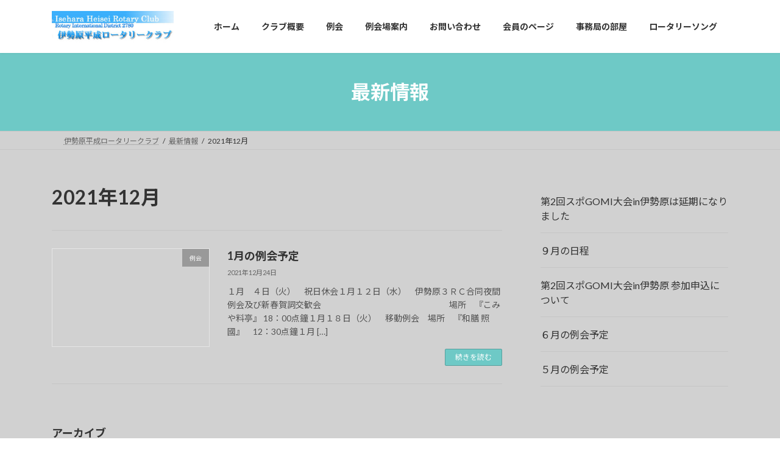

--- FILE ---
content_type: text/html; charset=UTF-8
request_url: https://heiseirc.net/2021/12/
body_size: 12892
content:
<!DOCTYPE html>
<html lang="ja">
<head>
<meta charset="utf-8">
<meta http-equiv="X-UA-Compatible" content="IE=edge">
<meta name="viewport" content="width=device-width, initial-scale=1">
<title>2021年12月 | 伊勢原平成ロータリークラブ</title>
<meta name='robots' content='max-image-preview:large' />
<link rel="alternate" type="application/rss+xml" title="伊勢原平成ロータリークラブ &raquo; フィード" href="https://heiseirc.net/feed/" />
<link rel="alternate" type="application/rss+xml" title="伊勢原平成ロータリークラブ &raquo; コメントフィード" href="https://heiseirc.net/comments/feed/" />
<meta name="description" content="2021年12月 の記事 伊勢原平成ロータリークラブ 国際ﾛｰﾀﾘｰ第2780地区第7ｸﾞﾙｰﾌﾟに所属する伊勢原平成ﾛｰﾀﾘｰｸﾗﾌﾞのｵﾌｨｼｬﾙｻｲﾄです。持続可能な奉仕活動を目指します。" /><style id='wp-img-auto-sizes-contain-inline-css' type='text/css'>
img:is([sizes=auto i],[sizes^="auto," i]){contain-intrinsic-size:3000px 1500px}
/*# sourceURL=wp-img-auto-sizes-contain-inline-css */
</style>
<link rel='stylesheet' id='vkExUnit_common_style-css' href='https://heiseirc.net/wp-content/plugins/vk-all-in-one-expansion-unit/assets/css/vkExUnit_style.css?ver=9.61.6.0' type='text/css' media='all' />
<style id='vkExUnit_common_style-inline-css' type='text/css'>
:root {--ver_page_top_button_url:url(https://heiseirc.net/wp-content/plugins/vk-all-in-one-expansion-unit/assets/images/to-top-btn-icon.svg);}@font-face {font-weight: normal;font-style: normal;font-family: "vk_sns";src: url("https://heiseirc.net/wp-content/plugins/vk-all-in-one-expansion-unit/inc/sns/icons/fonts/vk_sns.eot?-bq20cj");src: url("https://heiseirc.net/wp-content/plugins/vk-all-in-one-expansion-unit/inc/sns/icons/fonts/vk_sns.eot?#iefix-bq20cj") format("embedded-opentype"),url("https://heiseirc.net/wp-content/plugins/vk-all-in-one-expansion-unit/inc/sns/icons/fonts/vk_sns.woff?-bq20cj") format("woff"),url("https://heiseirc.net/wp-content/plugins/vk-all-in-one-expansion-unit/inc/sns/icons/fonts/vk_sns.ttf?-bq20cj") format("truetype"),url("https://heiseirc.net/wp-content/plugins/vk-all-in-one-expansion-unit/inc/sns/icons/fonts/vk_sns.svg?-bq20cj#vk_sns") format("svg");}
/*# sourceURL=vkExUnit_common_style-inline-css */
</style>
<style id='wp-emoji-styles-inline-css' type='text/css'>

	img.wp-smiley, img.emoji {
		display: inline !important;
		border: none !important;
		box-shadow: none !important;
		height: 1em !important;
		width: 1em !important;
		margin: 0 0.07em !important;
		vertical-align: -0.1em !important;
		background: none !important;
		padding: 0 !important;
	}
/*# sourceURL=wp-emoji-styles-inline-css */
</style>
<style id='wp-block-library-inline-css' type='text/css'>
:root{--wp-block-synced-color:#7a00df;--wp-block-synced-color--rgb:122,0,223;--wp-bound-block-color:var(--wp-block-synced-color);--wp-editor-canvas-background:#ddd;--wp-admin-theme-color:#007cba;--wp-admin-theme-color--rgb:0,124,186;--wp-admin-theme-color-darker-10:#006ba1;--wp-admin-theme-color-darker-10--rgb:0,107,160.5;--wp-admin-theme-color-darker-20:#005a87;--wp-admin-theme-color-darker-20--rgb:0,90,135;--wp-admin-border-width-focus:2px}@media (min-resolution:192dpi){:root{--wp-admin-border-width-focus:1.5px}}.wp-element-button{cursor:pointer}:root .has-very-light-gray-background-color{background-color:#eee}:root .has-very-dark-gray-background-color{background-color:#313131}:root .has-very-light-gray-color{color:#eee}:root .has-very-dark-gray-color{color:#313131}:root .has-vivid-green-cyan-to-vivid-cyan-blue-gradient-background{background:linear-gradient(135deg,#00d084,#0693e3)}:root .has-purple-crush-gradient-background{background:linear-gradient(135deg,#34e2e4,#4721fb 50%,#ab1dfe)}:root .has-hazy-dawn-gradient-background{background:linear-gradient(135deg,#faaca8,#dad0ec)}:root .has-subdued-olive-gradient-background{background:linear-gradient(135deg,#fafae1,#67a671)}:root .has-atomic-cream-gradient-background{background:linear-gradient(135deg,#fdd79a,#004a59)}:root .has-nightshade-gradient-background{background:linear-gradient(135deg,#330968,#31cdcf)}:root .has-midnight-gradient-background{background:linear-gradient(135deg,#020381,#2874fc)}:root{--wp--preset--font-size--normal:16px;--wp--preset--font-size--huge:42px}.has-regular-font-size{font-size:1em}.has-larger-font-size{font-size:2.625em}.has-normal-font-size{font-size:var(--wp--preset--font-size--normal)}.has-huge-font-size{font-size:var(--wp--preset--font-size--huge)}.has-text-align-center{text-align:center}.has-text-align-left{text-align:left}.has-text-align-right{text-align:right}.has-fit-text{white-space:nowrap!important}#end-resizable-editor-section{display:none}.aligncenter{clear:both}.items-justified-left{justify-content:flex-start}.items-justified-center{justify-content:center}.items-justified-right{justify-content:flex-end}.items-justified-space-between{justify-content:space-between}.screen-reader-text{border:0;clip-path:inset(50%);height:1px;margin:-1px;overflow:hidden;padding:0;position:absolute;width:1px;word-wrap:normal!important}.screen-reader-text:focus{background-color:#ddd;clip-path:none;color:#444;display:block;font-size:1em;height:auto;left:5px;line-height:normal;padding:15px 23px 14px;text-decoration:none;top:5px;width:auto;z-index:100000}html :where(.has-border-color){border-style:solid}html :where([style*=border-top-color]){border-top-style:solid}html :where([style*=border-right-color]){border-right-style:solid}html :where([style*=border-bottom-color]){border-bottom-style:solid}html :where([style*=border-left-color]){border-left-style:solid}html :where([style*=border-width]){border-style:solid}html :where([style*=border-top-width]){border-top-style:solid}html :where([style*=border-right-width]){border-right-style:solid}html :where([style*=border-bottom-width]){border-bottom-style:solid}html :where([style*=border-left-width]){border-left-style:solid}html :where(img[class*=wp-image-]){height:auto;max-width:100%}:where(figure){margin:0 0 1em}html :where(.is-position-sticky){--wp-admin--admin-bar--position-offset:var(--wp-admin--admin-bar--height,0px)}@media screen and (max-width:600px){html :where(.is-position-sticky){--wp-admin--admin-bar--position-offset:0px}}
/* VK Color Palettes */:root{ --vk-color-primary:#6ec9c6}:root .has-vk-color-primary-color { color:var(--vk-color-primary); }:root .has-vk-color-primary-background-color { background-color:var(--vk-color-primary); }:root{ --vk-color-primary-dark:#58a09e}:root .has-vk-color-primary-dark-color { color:var(--vk-color-primary-dark); }:root .has-vk-color-primary-dark-background-color { background-color:var(--vk-color-primary-dark); }:root{ --vk-color-primary-vivid:#79ddd9}:root .has-vk-color-primary-vivid-color { color:var(--vk-color-primary-vivid); }:root .has-vk-color-primary-vivid-background-color { background-color:var(--vk-color-primary-vivid); }

/*# sourceURL=wp-block-library-inline-css */
</style><style id='wp-block-latest-posts-inline-css' type='text/css'>
.wp-block-latest-posts{box-sizing:border-box}.wp-block-latest-posts.alignleft{margin-right:2em}.wp-block-latest-posts.alignright{margin-left:2em}.wp-block-latest-posts.wp-block-latest-posts__list{list-style:none}.wp-block-latest-posts.wp-block-latest-posts__list li{clear:both;overflow-wrap:break-word}.wp-block-latest-posts.is-grid{display:flex;flex-wrap:wrap}.wp-block-latest-posts.is-grid li{margin:0 1.25em 1.25em 0;width:100%}@media (min-width:600px){.wp-block-latest-posts.columns-2 li{width:calc(50% - .625em)}.wp-block-latest-posts.columns-2 li:nth-child(2n){margin-right:0}.wp-block-latest-posts.columns-3 li{width:calc(33.33333% - .83333em)}.wp-block-latest-posts.columns-3 li:nth-child(3n){margin-right:0}.wp-block-latest-posts.columns-4 li{width:calc(25% - .9375em)}.wp-block-latest-posts.columns-4 li:nth-child(4n){margin-right:0}.wp-block-latest-posts.columns-5 li{width:calc(20% - 1em)}.wp-block-latest-posts.columns-5 li:nth-child(5n){margin-right:0}.wp-block-latest-posts.columns-6 li{width:calc(16.66667% - 1.04167em)}.wp-block-latest-posts.columns-6 li:nth-child(6n){margin-right:0}}:root :where(.wp-block-latest-posts.is-grid){padding:0}:root :where(.wp-block-latest-posts.wp-block-latest-posts__list){padding-left:0}.wp-block-latest-posts__post-author,.wp-block-latest-posts__post-date{display:block;font-size:.8125em}.wp-block-latest-posts__post-excerpt,.wp-block-latest-posts__post-full-content{margin-bottom:1em;margin-top:.5em}.wp-block-latest-posts__featured-image a{display:inline-block}.wp-block-latest-posts__featured-image img{height:auto;max-width:100%;width:auto}.wp-block-latest-posts__featured-image.alignleft{float:left;margin-right:1em}.wp-block-latest-posts__featured-image.alignright{float:right;margin-left:1em}.wp-block-latest-posts__featured-image.aligncenter{margin-bottom:1em;text-align:center}
/*# sourceURL=https://heiseirc.net/wp-includes/blocks/latest-posts/style.min.css */
</style>
<style id='wp-block-paragraph-inline-css' type='text/css'>
.is-small-text{font-size:.875em}.is-regular-text{font-size:1em}.is-large-text{font-size:2.25em}.is-larger-text{font-size:3em}.has-drop-cap:not(:focus):first-letter{float:left;font-size:8.4em;font-style:normal;font-weight:100;line-height:.68;margin:.05em .1em 0 0;text-transform:uppercase}body.rtl .has-drop-cap:not(:focus):first-letter{float:none;margin-left:.1em}p.has-drop-cap.has-background{overflow:hidden}:root :where(p.has-background){padding:1.25em 2.375em}:where(p.has-text-color:not(.has-link-color)) a{color:inherit}p.has-text-align-left[style*="writing-mode:vertical-lr"],p.has-text-align-right[style*="writing-mode:vertical-rl"]{rotate:180deg}
/*# sourceURL=https://heiseirc.net/wp-includes/blocks/paragraph/style.min.css */
</style>
<style id='global-styles-inline-css' type='text/css'>
:root{--wp--preset--aspect-ratio--square: 1;--wp--preset--aspect-ratio--4-3: 4/3;--wp--preset--aspect-ratio--3-4: 3/4;--wp--preset--aspect-ratio--3-2: 3/2;--wp--preset--aspect-ratio--2-3: 2/3;--wp--preset--aspect-ratio--16-9: 16/9;--wp--preset--aspect-ratio--9-16: 9/16;--wp--preset--color--black: #000000;--wp--preset--color--cyan-bluish-gray: #abb8c3;--wp--preset--color--white: #ffffff;--wp--preset--color--pale-pink: #f78da7;--wp--preset--color--vivid-red: #cf2e2e;--wp--preset--color--luminous-vivid-orange: #ff6900;--wp--preset--color--luminous-vivid-amber: #fcb900;--wp--preset--color--light-green-cyan: #7bdcb5;--wp--preset--color--vivid-green-cyan: #00d084;--wp--preset--color--pale-cyan-blue: #8ed1fc;--wp--preset--color--vivid-cyan-blue: #0693e3;--wp--preset--color--vivid-purple: #9b51e0;--wp--preset--gradient--vivid-cyan-blue-to-vivid-purple: linear-gradient(135deg,rgba(6,147,227,1) 0%,rgb(155,81,224) 100%);--wp--preset--gradient--light-green-cyan-to-vivid-green-cyan: linear-gradient(135deg,rgb(122,220,180) 0%,rgb(0,208,130) 100%);--wp--preset--gradient--luminous-vivid-amber-to-luminous-vivid-orange: linear-gradient(135deg,rgba(252,185,0,1) 0%,rgba(255,105,0,1) 100%);--wp--preset--gradient--luminous-vivid-orange-to-vivid-red: linear-gradient(135deg,rgba(255,105,0,1) 0%,rgb(207,46,46) 100%);--wp--preset--gradient--very-light-gray-to-cyan-bluish-gray: linear-gradient(135deg,rgb(238,238,238) 0%,rgb(169,184,195) 100%);--wp--preset--gradient--cool-to-warm-spectrum: linear-gradient(135deg,rgb(74,234,220) 0%,rgb(151,120,209) 20%,rgb(207,42,186) 40%,rgb(238,44,130) 60%,rgb(251,105,98) 80%,rgb(254,248,76) 100%);--wp--preset--gradient--blush-light-purple: linear-gradient(135deg,rgb(255,206,236) 0%,rgb(152,150,240) 100%);--wp--preset--gradient--blush-bordeaux: linear-gradient(135deg,rgb(254,205,165) 0%,rgb(254,45,45) 50%,rgb(107,0,62) 100%);--wp--preset--gradient--luminous-dusk: linear-gradient(135deg,rgb(255,203,112) 0%,rgb(199,81,192) 50%,rgb(65,88,208) 100%);--wp--preset--gradient--pale-ocean: linear-gradient(135deg,rgb(255,245,203) 0%,rgb(182,227,212) 50%,rgb(51,167,181) 100%);--wp--preset--gradient--electric-grass: linear-gradient(135deg,rgb(202,248,128) 0%,rgb(113,206,126) 100%);--wp--preset--gradient--midnight: linear-gradient(135deg,rgb(2,3,129) 0%,rgb(40,116,252) 100%);--wp--preset--gradient--vivid-green-cyan-to-vivid-cyan-blue: linear-gradient(135deg,rgba(0,208,132,1) 0%,rgba(6,147,227,1) 100%);--wp--preset--font-size--small: 14px;--wp--preset--font-size--medium: 20px;--wp--preset--font-size--large: 24px;--wp--preset--font-size--x-large: 42px;--wp--preset--font-size--regular: 16px;--wp--preset--font-size--huge: 36px;--wp--preset--spacing--20: 0.44rem;--wp--preset--spacing--30: 0.67rem;--wp--preset--spacing--40: 1rem;--wp--preset--spacing--50: 1.5rem;--wp--preset--spacing--60: 2.25rem;--wp--preset--spacing--70: 3.38rem;--wp--preset--spacing--80: 5.06rem;--wp--preset--shadow--natural: 6px 6px 9px rgba(0, 0, 0, 0.2);--wp--preset--shadow--deep: 12px 12px 50px rgba(0, 0, 0, 0.4);--wp--preset--shadow--sharp: 6px 6px 0px rgba(0, 0, 0, 0.2);--wp--preset--shadow--outlined: 6px 6px 0px -3px rgb(255, 255, 255), 6px 6px rgb(0, 0, 0);--wp--preset--shadow--crisp: 6px 6px 0px rgb(0, 0, 0);}:where(.is-layout-flex){gap: 0.5em;}:where(.is-layout-grid){gap: 0.5em;}body .is-layout-flex{display: flex;}.is-layout-flex{flex-wrap: wrap;align-items: center;}.is-layout-flex > :is(*, div){margin: 0;}body .is-layout-grid{display: grid;}.is-layout-grid > :is(*, div){margin: 0;}:where(.wp-block-columns.is-layout-flex){gap: 2em;}:where(.wp-block-columns.is-layout-grid){gap: 2em;}:where(.wp-block-post-template.is-layout-flex){gap: 1.25em;}:where(.wp-block-post-template.is-layout-grid){gap: 1.25em;}.has-black-color{color: var(--wp--preset--color--black) !important;}.has-cyan-bluish-gray-color{color: var(--wp--preset--color--cyan-bluish-gray) !important;}.has-white-color{color: var(--wp--preset--color--white) !important;}.has-pale-pink-color{color: var(--wp--preset--color--pale-pink) !important;}.has-vivid-red-color{color: var(--wp--preset--color--vivid-red) !important;}.has-luminous-vivid-orange-color{color: var(--wp--preset--color--luminous-vivid-orange) !important;}.has-luminous-vivid-amber-color{color: var(--wp--preset--color--luminous-vivid-amber) !important;}.has-light-green-cyan-color{color: var(--wp--preset--color--light-green-cyan) !important;}.has-vivid-green-cyan-color{color: var(--wp--preset--color--vivid-green-cyan) !important;}.has-pale-cyan-blue-color{color: var(--wp--preset--color--pale-cyan-blue) !important;}.has-vivid-cyan-blue-color{color: var(--wp--preset--color--vivid-cyan-blue) !important;}.has-vivid-purple-color{color: var(--wp--preset--color--vivid-purple) !important;}.has-black-background-color{background-color: var(--wp--preset--color--black) !important;}.has-cyan-bluish-gray-background-color{background-color: var(--wp--preset--color--cyan-bluish-gray) !important;}.has-white-background-color{background-color: var(--wp--preset--color--white) !important;}.has-pale-pink-background-color{background-color: var(--wp--preset--color--pale-pink) !important;}.has-vivid-red-background-color{background-color: var(--wp--preset--color--vivid-red) !important;}.has-luminous-vivid-orange-background-color{background-color: var(--wp--preset--color--luminous-vivid-orange) !important;}.has-luminous-vivid-amber-background-color{background-color: var(--wp--preset--color--luminous-vivid-amber) !important;}.has-light-green-cyan-background-color{background-color: var(--wp--preset--color--light-green-cyan) !important;}.has-vivid-green-cyan-background-color{background-color: var(--wp--preset--color--vivid-green-cyan) !important;}.has-pale-cyan-blue-background-color{background-color: var(--wp--preset--color--pale-cyan-blue) !important;}.has-vivid-cyan-blue-background-color{background-color: var(--wp--preset--color--vivid-cyan-blue) !important;}.has-vivid-purple-background-color{background-color: var(--wp--preset--color--vivid-purple) !important;}.has-black-border-color{border-color: var(--wp--preset--color--black) !important;}.has-cyan-bluish-gray-border-color{border-color: var(--wp--preset--color--cyan-bluish-gray) !important;}.has-white-border-color{border-color: var(--wp--preset--color--white) !important;}.has-pale-pink-border-color{border-color: var(--wp--preset--color--pale-pink) !important;}.has-vivid-red-border-color{border-color: var(--wp--preset--color--vivid-red) !important;}.has-luminous-vivid-orange-border-color{border-color: var(--wp--preset--color--luminous-vivid-orange) !important;}.has-luminous-vivid-amber-border-color{border-color: var(--wp--preset--color--luminous-vivid-amber) !important;}.has-light-green-cyan-border-color{border-color: var(--wp--preset--color--light-green-cyan) !important;}.has-vivid-green-cyan-border-color{border-color: var(--wp--preset--color--vivid-green-cyan) !important;}.has-pale-cyan-blue-border-color{border-color: var(--wp--preset--color--pale-cyan-blue) !important;}.has-vivid-cyan-blue-border-color{border-color: var(--wp--preset--color--vivid-cyan-blue) !important;}.has-vivid-purple-border-color{border-color: var(--wp--preset--color--vivid-purple) !important;}.has-vivid-cyan-blue-to-vivid-purple-gradient-background{background: var(--wp--preset--gradient--vivid-cyan-blue-to-vivid-purple) !important;}.has-light-green-cyan-to-vivid-green-cyan-gradient-background{background: var(--wp--preset--gradient--light-green-cyan-to-vivid-green-cyan) !important;}.has-luminous-vivid-amber-to-luminous-vivid-orange-gradient-background{background: var(--wp--preset--gradient--luminous-vivid-amber-to-luminous-vivid-orange) !important;}.has-luminous-vivid-orange-to-vivid-red-gradient-background{background: var(--wp--preset--gradient--luminous-vivid-orange-to-vivid-red) !important;}.has-very-light-gray-to-cyan-bluish-gray-gradient-background{background: var(--wp--preset--gradient--very-light-gray-to-cyan-bluish-gray) !important;}.has-cool-to-warm-spectrum-gradient-background{background: var(--wp--preset--gradient--cool-to-warm-spectrum) !important;}.has-blush-light-purple-gradient-background{background: var(--wp--preset--gradient--blush-light-purple) !important;}.has-blush-bordeaux-gradient-background{background: var(--wp--preset--gradient--blush-bordeaux) !important;}.has-luminous-dusk-gradient-background{background: var(--wp--preset--gradient--luminous-dusk) !important;}.has-pale-ocean-gradient-background{background: var(--wp--preset--gradient--pale-ocean) !important;}.has-electric-grass-gradient-background{background: var(--wp--preset--gradient--electric-grass) !important;}.has-midnight-gradient-background{background: var(--wp--preset--gradient--midnight) !important;}.has-small-font-size{font-size: var(--wp--preset--font-size--small) !important;}.has-medium-font-size{font-size: var(--wp--preset--font-size--medium) !important;}.has-large-font-size{font-size: var(--wp--preset--font-size--large) !important;}.has-x-large-font-size{font-size: var(--wp--preset--font-size--x-large) !important;}
/*# sourceURL=global-styles-inline-css */
</style>

<style id='classic-theme-styles-inline-css' type='text/css'>
/*! This file is auto-generated */
.wp-block-button__link{color:#fff;background-color:#32373c;border-radius:9999px;box-shadow:none;text-decoration:none;padding:calc(.667em + 2px) calc(1.333em + 2px);font-size:1.125em}.wp-block-file__button{background:#32373c;color:#fff;text-decoration:none}
/*# sourceURL=/wp-includes/css/classic-themes.min.css */
</style>
<link rel='stylesheet' id='contact-form-7-css' href='https://heiseirc.net/wp-content/plugins/contact-form-7/includes/css/styles.css?ver=5.7.3' type='text/css' media='all' />
<link rel='stylesheet' id='vk-swiper-style-css' href='https://heiseirc.net/wp-content/plugins/vk-blocks/inc/vk-swiper/package/assets/css/swiper.min.css?ver=5.4.5' type='text/css' media='all' />
<link rel='stylesheet' id='lightning-common-style-css' href='https://heiseirc.net/wp-content/themes/lightning/_g3/assets/css/style.css?ver=15.33.1' type='text/css' media='all' />
<style id='lightning-common-style-inline-css' type='text/css'>
/* Lightning */:root {--vk-color-primary:#6ec9c6;--vk-color-primary-dark:#58a09e;--vk-color-primary-vivid:#79ddd9;--g_nav_main_acc_icon_open_url:url(https://heiseirc.net/wp-content/themes/lightning/_g3/inc/vk-mobile-nav/package/images/vk-menu-acc-icon-open-black.svg);--g_nav_main_acc_icon_close_url: url(https://heiseirc.net/wp-content/themes/lightning/_g3/inc/vk-mobile-nav/package/images/vk-menu-close-black.svg);--g_nav_sub_acc_icon_open_url: url(https://heiseirc.net/wp-content/themes/lightning/_g3/inc/vk-mobile-nav/package/images/vk-menu-acc-icon-open-white.svg);--g_nav_sub_acc_icon_close_url: url(https://heiseirc.net/wp-content/themes/lightning/_g3/inc/vk-mobile-nav/package/images/vk-menu-close-white.svg);}
:root{--swiper-navigation-color: #fff;}
/* vk-mobile-nav */:root {--vk-mobile-nav-menu-btn-bg-src: url("https://heiseirc.net/wp-content/themes/lightning/_g3/inc/vk-mobile-nav/package/images/vk-menu-btn-black.svg");--vk-mobile-nav-menu-btn-close-bg-src: url("https://heiseirc.net/wp-content/themes/lightning/_g3/inc/vk-mobile-nav/package/images/vk-menu-close-black.svg");--vk-menu-acc-icon-open-black-bg-src: url("https://heiseirc.net/wp-content/themes/lightning/_g3/inc/vk-mobile-nav/package/images/vk-menu-acc-icon-open-black.svg");--vk-menu-acc-icon-open-white-bg-src: url("https://heiseirc.net/wp-content/themes/lightning/_g3/inc/vk-mobile-nav/package/images/vk-menu-acc-icon-open-white.svg");--vk-menu-acc-icon-close-black-bg-src: url("https://heiseirc.net/wp-content/themes/lightning/_g3/inc/vk-mobile-nav/package/images/vk-menu-close-black.svg");--vk-menu-acc-icon-close-white-bg-src: url("https://heiseirc.net/wp-content/themes/lightning/_g3/inc/vk-mobile-nav/package/images/vk-menu-close-white.svg");}
/*# sourceURL=lightning-common-style-inline-css */
</style>
<link rel='stylesheet' id='lightning-design-style-css' href='https://heiseirc.net/wp-content/themes/lightning/_g3/design-skin/origin3/css/style.css?ver=15.33.1' type='text/css' media='all' />
<style id='lightning-design-style-inline-css' type='text/css'>
.tagcloud a:before { font-family: "Font Awesome 7 Free";content: "\f02b";font-weight: bold; }
/*# sourceURL=lightning-design-style-inline-css */
</style>
<link rel='stylesheet' id='vk-blog-card-css' href='https://heiseirc.net/wp-content/themes/lightning/_g3/inc/vk-wp-oembed-blog-card/package/css/blog-card.css?ver=6.9' type='text/css' media='all' />
<link rel='stylesheet' id='vk-blocks-build-css-css' href='https://heiseirc.net/wp-content/plugins/vk-blocks/inc/vk-blocks/build/block-build.css?ver=1.9.0' type='text/css' media='all' />
<style id='vk-blocks-build-css-inline-css' type='text/css'>
:root {--vk_flow-arrow: url(https://heiseirc.net/wp-content/plugins/vk-blocks/inc/vk-blocks/images/arrow_bottom.svg);--vk_image-mask-wave01: url(https://heiseirc.net/wp-content/plugins/vk-blocks/inc/vk-blocks/images/wave01.svg);--vk_image-mask-wave02: url(https://heiseirc.net/wp-content/plugins/vk-blocks/inc/vk-blocks/images/wave02.svg);--vk_image-mask-wave03: url(https://heiseirc.net/wp-content/plugins/vk-blocks/inc/vk-blocks/images/wave03.svg);--vk_image-mask-wave04: url(https://heiseirc.net/wp-content/plugins/vk-blocks/inc/vk-blocks/images/wave04.svg);}

	:root {

		--vk-balloon-border-width:1px;

		--vk-balloon-speech-offset:-12px;
	}
	
/*# sourceURL=vk-blocks-build-css-inline-css */
</style>
<link rel='stylesheet' id='lightning-theme-style-css' href='https://heiseirc.net/wp-content/themes/lightning/style.css?ver=15.33.1' type='text/css' media='all' />
<link rel='stylesheet' id='vk-font-awesome-css' href='https://heiseirc.net/wp-content/themes/lightning/vendor/vektor-inc/font-awesome-versions/src/font-awesome/css/all.min.css?ver=7.1.0' type='text/css' media='all' />
<link rel="https://api.w.org/" href="https://heiseirc.net/wp-json/" /><link rel="EditURI" type="application/rsd+xml" title="RSD" href="https://heiseirc.net/xmlrpc.php?rsd" />
<meta name="generator" content="WordPress 6.9" />
<style type="text/css" id="custom-background-css">
body.custom-background { background-color: #d1d1d1; }
</style>
	<!-- [ VK All in One Expansion Unit OGP ] -->
<meta property="og:site_name" content="伊勢原平成ロータリークラブ" />
<meta property="og:url" content="https://heiseirc.net/2021/12/24/1%e6%9c%88%e3%81%ae%e4%be%8b%e4%bc%9a%e4%ba%88%e5%ae%9a/" />
<meta property="og:title" content="1月の例会予定 | 伊勢原平成ロータリークラブ" />
<meta property="og:description" content="2021年12月 の記事 伊勢原平成ロータリークラブ 国際ﾛｰﾀﾘｰ第2780地区第7ｸﾞﾙｰﾌﾟに所属する伊勢原平成ﾛｰﾀﾘｰｸﾗﾌﾞのｵﾌｨｼｬﾙｻｲﾄです。持続可能な奉仕活動を目指します。" />
<meta property="fb:app_id" content="info@heiseirc.net" />
<meta property="og:type" content="article" />
<!-- [ / VK All in One Expansion Unit OGP ] -->
<!-- [ VK All in One Expansion Unit twitter card ] -->
<meta name="twitter:card" content="summary_large_image">
<meta name="twitter:description" content="2021年12月 の記事 伊勢原平成ロータリークラブ 国際ﾛｰﾀﾘｰ第2780地区第7ｸﾞﾙｰﾌﾟに所属する伊勢原平成ﾛｰﾀﾘｰｸﾗﾌﾞのｵﾌｨｼｬﾙｻｲﾄです。持続可能な奉仕活動を目指します。">
<meta name="twitter:title" content="1月の例会予定 | 伊勢原平成ロータリークラブ">
<meta name="twitter:url" content="https://heiseirc.net/2021/12/24/1%e6%9c%88%e3%81%ae%e4%be%8b%e4%bc%9a%e4%ba%88%e5%ae%9a/">
	<meta name="twitter:domain" content="heiseirc.net">
	<!-- [ / VK All in One Expansion Unit twitter card ] -->
	<link rel="icon" href="https://heiseirc.net/wp-content/uploads/2021/06/cropped-平成ロゴ-32x32.jpg" sizes="32x32" />
<link rel="icon" href="https://heiseirc.net/wp-content/uploads/2021/06/cropped-平成ロゴ-192x192.jpg" sizes="192x192" />
<link rel="apple-touch-icon" href="https://heiseirc.net/wp-content/uploads/2021/06/cropped-平成ロゴ-180x180.jpg" />
<meta name="msapplication-TileImage" content="https://heiseirc.net/wp-content/uploads/2021/06/cropped-平成ロゴ-270x270.jpg" />
<link rel='stylesheet' id='add_google_fonts_Lato-css' href='//fonts.googleapis.com/css2?family=Lato%3Awght%40400%3B700&#038;display=swap&#038;subset=japanese&#038;ver=15.33.1' type='text/css' media='all' />
<link rel='stylesheet' id='add_google_fonts_noto_sans-css' href='//fonts.googleapis.com/css2?family=Noto+Sans+JP%3Awght%40400%3B700&#038;display=swap&#038;subset=japanese&#038;ver=15.33.1' type='text/css' media='all' />
</head>
<body class="archive date custom-background wp-embed-responsive wp-theme-lightning post-type-post vk-blocks device-pc fa_v7_css">
<a class="skip-link screen-reader-text" href="#main">コンテンツへスキップ</a>
<a class="skip-link screen-reader-text" href="#vk-mobile-nav">ナビゲーションに移動</a>

<header id="site-header" class="site-header site-header--layout--nav-float">
		<div id="site-header-container" class="site-header-container container">

				<div class="site-header-logo">
		<a href="https://heiseirc.net/">
			<span><img src="https://heiseirc.net/wp-content/uploads/2021/07/logo中）.jpg" alt="伊勢原平成ロータリークラブ" /></span>
		</a>
		</div>

		
		<nav id="global-nav" class="global-nav global-nav--layout--float-right"><ul id="menu-%e3%83%a1%e3%82%a4%e3%83%b3%e3%83%a1%e3%83%8b%e3%83%a5%e3%83%bc" class="menu vk-menu-acc global-nav-list nav"><li id="menu-item-16" class="menu-item menu-item-type-custom menu-item-object-custom menu-item-home"><a href="https://heiseirc.net/"><strong class="global-nav-name">ホーム</strong></a></li>
<li id="menu-item-178" class="menu-item menu-item-type-post_type menu-item-object-page menu-item-has-children"><a href="https://heiseirc.net/%e3%82%af%e3%83%a9%e3%83%96%e6%a6%82%e8%a6%81/"><strong class="global-nav-name">クラブ概要</strong></a>
<ul class="sub-menu">
	<li id="menu-item-311" class="menu-item menu-item-type-post_type menu-item-object-page"><a href="https://heiseirc.net/%e3%81%94%e6%8c%a8%e6%8b%b6/">ご挨拶</a></li>
	<li id="menu-item-282" class="menu-item menu-item-type-post_type menu-item-object-page"><a href="https://heiseirc.net/%e4%bc%9a%e5%93%a1%e3%81%ae%e7%b4%b9%e4%bb%8b/">会員の紹介</a></li>
</ul>
</li>
<li id="menu-item-221" class="menu-item menu-item-type-post_type menu-item-object-page"><a href="https://heiseirc.net/ri2780%e5%9c%b0%e5%8c%ba/"><strong class="global-nav-name">例会</strong></a></li>
<li id="menu-item-193" class="menu-item menu-item-type-post_type menu-item-object-page"><a href="https://heiseirc.net/%e4%be%8b%e4%bc%9a%e5%a0%b4%e6%a1%88%e5%86%85/"><strong class="global-nav-name">例会場案内</strong></a></li>
<li id="menu-item-165" class="menu-item menu-item-type-post_type menu-item-object-page"><a href="https://heiseirc.net/%e3%81%8a%e5%95%8f%e3%81%84%e5%90%88%e3%82%8f%e3%81%9b/"><strong class="global-nav-name">お問い合わせ</strong></a></li>
<li id="menu-item-246" class="menu-item menu-item-type-post_type menu-item-object-page"><a href="https://heiseirc.net/%e4%bc%9a%e5%93%a1%e3%81%ae%e3%83%9a%e3%83%bc%e3%82%b8/"><strong class="global-nav-name">会員のページ</strong></a></li>
<li id="menu-item-391" class="menu-item menu-item-type-custom menu-item-object-custom"><a href="https://heiseirc.net/blog2/"><strong class="global-nav-name">事務局の部屋</strong></a></li>
<li id="menu-item-613" class="menu-item menu-item-type-post_type menu-item-object-page"><a href="https://heiseirc.net/%e3%83%ad%e3%83%bc%e3%82%bf%e3%83%aa%e3%83%bc%e3%82%bd%e3%83%b3%e3%82%b0/"><strong class="global-nav-name">ロータリーソング</strong></a></li>
</ul></nav>	</div>
	</header>



	<div class="page-header"><div class="page-header-inner container">
<div class="page-header-title">最新情報</div></div></div><!-- [ /.page-header ] -->

	<!-- [ #breadcrumb ] --><div id="breadcrumb" class="breadcrumb"><div class="container"><ol class="breadcrumb-list" itemscope itemtype="https://schema.org/BreadcrumbList"><li class="breadcrumb-list__item breadcrumb-list__item--home" itemprop="itemListElement" itemscope itemtype="http://schema.org/ListItem"><a href="https://heiseirc.net" itemprop="item"><i class="fas fa-fw fa-home"></i><span itemprop="name">伊勢原平成ロータリークラブ</span></a><meta itemprop="position" content="1" /></li><li class="breadcrumb-list__item" itemprop="itemListElement" itemscope itemtype="http://schema.org/ListItem"><a href="https://heiseirc.net/blog/" itemprop="item"><span itemprop="name">最新情報</span></a><meta itemprop="position" content="2" /></li><li class="breadcrumb-list__item" itemprop="itemListElement" itemscope itemtype="http://schema.org/ListItem"><span itemprop="name">2021年12月</span><meta itemprop="position" content="3" /></li></ol></div></div><!-- [ /#breadcrumb ] -->


<div class="site-body">
		<div class="site-body-container container">

		<div class="main-section main-section--col--two" id="main" role="main">
			
			<header class="archive-header"><h1 class="archive-header-title">2021年12月</h1></header>

	
	<div class="post-list vk_posts vk_posts-mainSection">

		<div id="post-497" class="vk_post vk_post-postType-post media vk_post-col-xs-12 vk_post-col-sm-12 vk_post-col-lg-12 vk_post-btn-display post-497 post type-post status-publish format-standard hentry category-meeting tag-rotary"><div class="vk_post_imgOuter media-img"><a href="https://heiseirc.net/2021/12/24/1%e6%9c%88%e3%81%ae%e4%be%8b%e4%bc%9a%e4%ba%88%e5%ae%9a/"><div class="card-img-overlay"><span class="vk_post_imgOuter_singleTermLabel" style="color:#fff;background-color:#999999">例会</span></div></a></div><!-- [ /.vk_post_imgOuter ] --><div class="vk_post_body media-body"><h5 class="vk_post_title media-title"><a href="https://heiseirc.net/2021/12/24/1%e6%9c%88%e3%81%ae%e4%be%8b%e4%bc%9a%e4%ba%88%e5%ae%9a/">1月の例会予定</a></h5><div class="vk_post_date media-date published">2021年12月24日</div><p class="vk_post_excerpt media-text">１月　４日（火）　祝日休会１月１２日（水）　伊勢原３ＲＣ合同夜間例会及び新春賀詞交歓会　　　　　　　　　　　　　　　場所　『こみや料亭』 18：00点鐘１月１８日（火）　移動例会　場所　『和膳 照國』　12：30点鐘１月 [&hellip;]</p><div class="vk_post_btnOuter text-right"><a class="btn btn-sm btn-primary vk_post_btn" href="https://heiseirc.net/2021/12/24/1%e6%9c%88%e3%81%ae%e4%be%8b%e4%bc%9a%e4%ba%88%e5%ae%9a/">続きを読む</a></div></div><!-- [ /.media-body ] --></div><!-- [ /.media ] -->
	</div><!-- [ /.post-list ] -->


	


					</div><!-- [ /.main-section ] -->

		<div class="sub-section sub-section--col--two">
<aside class="widget widget_block widget_recent_entries" id="block-2"><ul class="wp-block-latest-posts__list wp-block-latest-posts"><li><a class="wp-block-latest-posts__post-title" href="https://heiseirc.net/2025/10/25/%e7%ac%ac2%e5%9b%9e%e3%82%b9%e3%83%9dgomi%e5%a4%a7%e4%bc%9ain%e4%bc%8a%e5%8b%a2%e5%8e%9f%e3%81%af%e5%bb%b6%e6%9c%9f%e3%81%ab%e3%81%aa%e3%82%8a%e3%81%be%e3%81%97%e3%81%9f/">第2回スポGOMI大会in伊勢原は延期になりました</a></li>
<li><a class="wp-block-latest-posts__post-title" href="https://heiseirc.net/2025/08/28/%ef%bc%99%e6%9c%88%e3%81%ae%e6%97%a5%e7%a8%8b/">９月の日程</a></li>
<li><a class="wp-block-latest-posts__post-title" href="https://heiseirc.net/2025/07/20/%e7%ac%ac1%e5%9b%9e%e3%82%b9%e3%83%9dgomi%e5%a4%a7%e4%bc%9ain%e4%bc%8a%e5%8b%a2%e5%8e%9f-%e5%8f%82%e5%8a%a0%e7%94%b3%e8%be%bc%e3%81%ab%e3%81%a4%e3%81%84%e3%81%a6/">第2回スポGOMI大会in伊勢原 参加申込について</a></li>
<li><a class="wp-block-latest-posts__post-title" href="https://heiseirc.net/2025/05/23/%ef%bc%96%e6%9c%88%e3%81%ae%e6%97%a5%e7%a8%8b/">６月の例会予定</a></li>
<li><a class="wp-block-latest-posts__post-title" href="https://heiseirc.net/2025/04/21/%ef%bc%95%e6%9c%88%e3%81%ae%e6%97%a5%e7%a8%8b/">５月の例会予定</a></li>
</ul></aside> </div><!-- [ /.sub-section ] -->

	</div><!-- [ /.site-body-container ] -->

	
</div><!-- [ /.site-body ] -->

<div class="site-body-bottom">
	<div class="container">
		<aside class="widget widget_archive" id="archives-2"><h4 class="widget-title sub-section-title">アーカイブ</h4>
			<ul>
					<li><a href='https://heiseirc.net/2025/10/'>2025年10月</a></li>
	<li><a href='https://heiseirc.net/2025/08/'>2025年8月</a></li>
	<li><a href='https://heiseirc.net/2025/07/'>2025年7月</a></li>
	<li><a href='https://heiseirc.net/2025/05/'>2025年5月</a></li>
	<li><a href='https://heiseirc.net/2025/04/'>2025年4月</a></li>
	<li><a href='https://heiseirc.net/2025/03/'>2025年3月</a></li>
	<li><a href='https://heiseirc.net/2024/09/'>2024年9月</a></li>
	<li><a href='https://heiseirc.net/2024/07/'>2024年7月</a></li>
	<li><a href='https://heiseirc.net/2024/06/'>2024年6月</a></li>
	<li><a href='https://heiseirc.net/2024/05/'>2024年5月</a></li>
	<li><a href='https://heiseirc.net/2024/04/'>2024年4月</a></li>
	<li><a href='https://heiseirc.net/2024/03/'>2024年3月</a></li>
	<li><a href='https://heiseirc.net/2024/02/'>2024年2月</a></li>
	<li><a href='https://heiseirc.net/2024/01/'>2024年1月</a></li>
	<li><a href='https://heiseirc.net/2023/10/'>2023年10月</a></li>
	<li><a href='https://heiseirc.net/2023/09/'>2023年9月</a></li>
	<li><a href='https://heiseirc.net/2023/08/'>2023年8月</a></li>
	<li><a href='https://heiseirc.net/2023/07/'>2023年7月</a></li>
	<li><a href='https://heiseirc.net/2023/06/'>2023年6月</a></li>
	<li><a href='https://heiseirc.net/2023/05/'>2023年5月</a></li>
	<li><a href='https://heiseirc.net/2023/04/'>2023年4月</a></li>
	<li><a href='https://heiseirc.net/2023/03/'>2023年3月</a></li>
	<li><a href='https://heiseirc.net/2023/02/'>2023年2月</a></li>
	<li><a href='https://heiseirc.net/2022/12/'>2022年12月</a></li>
	<li><a href='https://heiseirc.net/2022/08/'>2022年8月</a></li>
	<li><a href='https://heiseirc.net/2022/07/'>2022年7月</a></li>
	<li><a href='https://heiseirc.net/2022/05/'>2022年5月</a></li>
	<li><a href='https://heiseirc.net/2022/04/'>2022年4月</a></li>
	<li><a href='https://heiseirc.net/2022/03/'>2022年3月</a></li>
	<li><a href='https://heiseirc.net/2022/01/'>2022年1月</a></li>
	<li><a href='https://heiseirc.net/2021/12/' aria-current="page">2021年12月</a></li>
	<li><a href='https://heiseirc.net/2021/11/'>2021年11月</a></li>
	<li><a href='https://heiseirc.net/2021/09/'>2021年9月</a></li>
	<li><a href='https://heiseirc.net/2021/08/'>2021年8月</a></li>
	<li><a href='https://heiseirc.net/2021/07/'>2021年7月</a></li>
	<li><a href='https://heiseirc.net/2021/06/'>2021年6月</a></li>
			</ul>

			</aside><aside class="widget widget_categories" id="categories-2"><h4 class="widget-title sub-section-title">カテゴリー</h4>
			<ul>
					<li class="cat-item cat-item-4"><a href="https://heiseirc.net/category/new/">お知らせ</a>
</li>
	<li class="cat-item cat-item-6"><a href="https://heiseirc.net/category/meeting/">例会</a>
</li>
			</ul>

			</aside>	</div>
</div>

<footer class="site-footer">

		
				<div class="container site-footer-content">
					<div class="row">
				<div class="col-lg-4 col-md-6"><aside class="widget widget_wp_widget_vkexunit_profile" id="wp_widget_vkexunit_profile-5">
<div class="veu_profile">
<h4 class="widget-title site-footer-title">伊勢原平成ロータリークラブ</h4><div class="profile" >
<p class="profile_text">例会場　伊勢原大神宮 参集所<br />
　　　　神奈川県伊勢原市伊勢原3-8-1</p>

<ul class="sns_btns">
<li class="facebook_btn"><a href="https://www.facebook.com/iseharaheiseirc/" target="_blank" class="bg_fill"><i class="fab fa-facebook icon"></i></a></li></ul>

</div>
<!-- / .site-profile -->
</div>
</aside><aside class="widget widget_wp_widget_vkexunit_profile" id="wp_widget_vkexunit_profile-7">
<div class="veu_profile">
<h4 class="widget-title site-footer-title">連絡先</h4><div class="profile" >
<p class="profile_text">E-mail　info@heiseirc.net</p>

<ul class="sns_btns">
<li class="mail_btn"><a href="mailto:info@heiseirc.net" target="_blank" class="bg_fill"><i class="fas fa-envelope icon"></i></a></li></ul>

</div>
<!-- / .site-profile -->
</div>
</aside></div><div class="col-lg-4 col-md-6"><aside class="widget widget_nav_menu" id="nav_menu-2"><h4 class="widget-title site-footer-title">Contents</h4><div class="menu-%e3%83%a1%e3%82%a4%e3%83%b3%e3%83%a1%e3%83%8b%e3%83%a5%e3%83%bc-container"><ul id="menu-%e3%83%a1%e3%82%a4%e3%83%b3%e3%83%a1%e3%83%8b%e3%83%a5%e3%83%bc-1" class="menu"><li id="menu-item-16" class="menu-item menu-item-type-custom menu-item-object-custom menu-item-home menu-item-16"><a href="https://heiseirc.net/">ホーム</a></li>
<li id="menu-item-178" class="menu-item menu-item-type-post_type menu-item-object-page menu-item-has-children menu-item-178"><a href="https://heiseirc.net/%e3%82%af%e3%83%a9%e3%83%96%e6%a6%82%e8%a6%81/">クラブ概要</a>
<ul class="sub-menu">
	<li id="menu-item-311" class="menu-item menu-item-type-post_type menu-item-object-page menu-item-311"><a href="https://heiseirc.net/%e3%81%94%e6%8c%a8%e6%8b%b6/">ご挨拶</a></li>
	<li id="menu-item-282" class="menu-item menu-item-type-post_type menu-item-object-page menu-item-282"><a href="https://heiseirc.net/%e4%bc%9a%e5%93%a1%e3%81%ae%e7%b4%b9%e4%bb%8b/">会員の紹介</a></li>
</ul>
</li>
<li id="menu-item-221" class="menu-item menu-item-type-post_type menu-item-object-page menu-item-221"><a href="https://heiseirc.net/ri2780%e5%9c%b0%e5%8c%ba/">例会</a></li>
<li id="menu-item-193" class="menu-item menu-item-type-post_type menu-item-object-page menu-item-193"><a href="https://heiseirc.net/%e4%be%8b%e4%bc%9a%e5%a0%b4%e6%a1%88%e5%86%85/">例会場案内</a></li>
<li id="menu-item-165" class="menu-item menu-item-type-post_type menu-item-object-page menu-item-165"><a href="https://heiseirc.net/%e3%81%8a%e5%95%8f%e3%81%84%e5%90%88%e3%82%8f%e3%81%9b/">お問い合わせ</a></li>
<li id="menu-item-246" class="menu-item menu-item-type-post_type menu-item-object-page menu-item-246"><a href="https://heiseirc.net/%e4%bc%9a%e5%93%a1%e3%81%ae%e3%83%9a%e3%83%bc%e3%82%b8/">会員のページ</a></li>
<li id="menu-item-391" class="menu-item menu-item-type-custom menu-item-object-custom menu-item-391"><a href="https://heiseirc.net/blog2/">事務局の部屋</a></li>
<li id="menu-item-613" class="menu-item menu-item-type-post_type menu-item-object-page menu-item-613"><a href="https://heiseirc.net/%e3%83%ad%e3%83%bc%e3%82%bf%e3%83%aa%e3%83%bc%e3%82%bd%e3%83%b3%e3%82%b0/">ロータリーソング</a></li>
</ul></div></aside></div><div class="col-lg-4 col-md-6">
		<aside class="widget widget_recent_entries" id="recent-posts-3">
		<h4 class="widget-title site-footer-title">Recent Posts</h4>
		<ul>
											<li>
					<a href="https://heiseirc.net/2025/10/25/%e7%ac%ac2%e5%9b%9e%e3%82%b9%e3%83%9dgomi%e5%a4%a7%e4%bc%9ain%e4%bc%8a%e5%8b%a2%e5%8e%9f%e3%81%af%e5%bb%b6%e6%9c%9f%e3%81%ab%e3%81%aa%e3%82%8a%e3%81%be%e3%81%97%e3%81%9f/">第2回スポGOMI大会in伊勢原は延期になりました</a>
									</li>
											<li>
					<a href="https://heiseirc.net/2025/08/28/%ef%bc%99%e6%9c%88%e3%81%ae%e6%97%a5%e7%a8%8b/">９月の日程</a>
									</li>
											<li>
					<a href="https://heiseirc.net/2025/07/20/%e7%ac%ac1%e5%9b%9e%e3%82%b9%e3%83%9dgomi%e5%a4%a7%e4%bc%9ain%e4%bc%8a%e5%8b%a2%e5%8e%9f-%e5%8f%82%e5%8a%a0%e7%94%b3%e8%be%bc%e3%81%ab%e3%81%a4%e3%81%84%e3%81%a6/">第2回スポGOMI大会in伊勢原 参加申込について</a>
									</li>
											<li>
					<a href="https://heiseirc.net/2025/05/23/%ef%bc%96%e6%9c%88%e3%81%ae%e6%97%a5%e7%a8%8b/">６月の例会予定</a>
									</li>
											<li>
					<a href="https://heiseirc.net/2025/04/21/%ef%bc%95%e6%9c%88%e3%81%ae%e6%97%a5%e7%a8%8b/">５月の例会予定</a>
									</li>
					</ul>

		</aside></div>			</div>
				</div>
	
	
	<div class="container site-footer-copyright">
			<p>Copyright &copy; 伊勢原平成ロータリークラブ All Rights Reserved.</p><p>Powered by <a href="https://wordpress.org/">WordPress</a> with <a href="https://lightning.nagoya/ja/" target="_blank" title="無料 WordPress テーマ Lightning"> Lightning Theme</a> &amp; <a href="https://ex-unit.nagoya/ja/" target="_blank">VK All in One Expansion Unit</a> by <a href="https://www.vektor-inc.co.jp/" target="_blank">Vektor,Inc.</a> technology.</p>	</div>
</footer> 
<div id="vk-mobile-nav-menu-btn" class="vk-mobile-nav-menu-btn">MENU</div><div class="vk-mobile-nav vk-mobile-nav-drop-in" id="vk-mobile-nav"><aside class="widget vk-mobile-nav-widget widget_search" id="search-3"><form role="search" method="get" id="searchform" class="searchform" action="https://heiseirc.net/">
				<div>
					<label class="screen-reader-text" for="s">検索:</label>
					<input type="text" value="" name="s" id="s" />
					<input type="submit" id="searchsubmit" value="検索" />
				</div>
			</form></aside><nav class="vk-mobile-nav-menu-outer" role="navigation"><ul id="menu-%e3%83%a1%e3%82%a4%e3%83%b3%e3%83%a1%e3%83%8b%e3%83%a5%e3%83%bc-2" class="vk-menu-acc menu"><li class="menu-item menu-item-type-custom menu-item-object-custom menu-item-home menu-item-16"><a href="https://heiseirc.net/">ホーム</a></li>
<li class="menu-item menu-item-type-post_type menu-item-object-page menu-item-has-children menu-item-178"><a href="https://heiseirc.net/%e3%82%af%e3%83%a9%e3%83%96%e6%a6%82%e8%a6%81/">クラブ概要</a>
<ul class="sub-menu">
	<li class="menu-item menu-item-type-post_type menu-item-object-page menu-item-311"><a href="https://heiseirc.net/%e3%81%94%e6%8c%a8%e6%8b%b6/">ご挨拶</a></li>
	<li class="menu-item menu-item-type-post_type menu-item-object-page menu-item-282"><a href="https://heiseirc.net/%e4%bc%9a%e5%93%a1%e3%81%ae%e7%b4%b9%e4%bb%8b/">会員の紹介</a></li>
</ul>
</li>
<li class="menu-item menu-item-type-post_type menu-item-object-page menu-item-221"><a href="https://heiseirc.net/ri2780%e5%9c%b0%e5%8c%ba/">例会</a></li>
<li class="menu-item menu-item-type-post_type menu-item-object-page menu-item-193"><a href="https://heiseirc.net/%e4%be%8b%e4%bc%9a%e5%a0%b4%e6%a1%88%e5%86%85/">例会場案内</a></li>
<li class="menu-item menu-item-type-post_type menu-item-object-page menu-item-165"><a href="https://heiseirc.net/%e3%81%8a%e5%95%8f%e3%81%84%e5%90%88%e3%82%8f%e3%81%9b/">お問い合わせ</a></li>
<li class="menu-item menu-item-type-post_type menu-item-object-page menu-item-246"><a href="https://heiseirc.net/%e4%bc%9a%e5%93%a1%e3%81%ae%e3%83%9a%e3%83%bc%e3%82%b8/">会員のページ</a></li>
<li class="menu-item menu-item-type-custom menu-item-object-custom menu-item-391"><a href="https://heiseirc.net/blog2/">事務局の部屋</a></li>
<li class="menu-item menu-item-type-post_type menu-item-object-page menu-item-613"><a href="https://heiseirc.net/%e3%83%ad%e3%83%bc%e3%82%bf%e3%83%aa%e3%83%bc%e3%82%bd%e3%83%b3%e3%82%b0/">ロータリーソング</a></li>
</ul></nav></div>
<script type="speculationrules">
{"prefetch":[{"source":"document","where":{"and":[{"href_matches":"/*"},{"not":{"href_matches":["/wp-*.php","/wp-admin/*","/wp-content/uploads/*","/wp-content/*","/wp-content/plugins/*","/wp-content/themes/lightning/*","/wp-content/themes/lightning/_g3/*","/*\\?(.+)"]}},{"not":{"selector_matches":"a[rel~=\"nofollow\"]"}},{"not":{"selector_matches":".no-prefetch, .no-prefetch a"}}]},"eagerness":"conservative"}]}
</script>
<a href="#top" id="page_top" class="page_top_btn">PAGE TOP</a><script type="text/javascript" src="https://heiseirc.net/wp-content/plugins/contact-form-7/includes/swv/js/index.js?ver=5.7.3" id="swv-js"></script>
<script type="text/javascript" id="contact-form-7-js-extra">
/* <![CDATA[ */
var wpcf7 = {"api":{"root":"https://heiseirc.net/wp-json/","namespace":"contact-form-7/v1"}};
//# sourceURL=contact-form-7-js-extra
/* ]]> */
</script>
<script type="text/javascript" src="https://heiseirc.net/wp-content/plugins/contact-form-7/includes/js/index.js?ver=5.7.3" id="contact-form-7-js"></script>
<script type="text/javascript" id="vkExUnit_master-js-js-extra">
/* <![CDATA[ */
var vkExOpt = {"ajax_url":"https://heiseirc.net/wp-admin/admin-ajax.php","hatena_entry":"https://heiseirc.net/wp-json/vk_ex_unit/v1/hatena_entry/","facebook_entry":"https://heiseirc.net/wp-json/vk_ex_unit/v1/facebook_entry/","facebook_count_enable":"","entry_count":"1","entry_from_post":"","enable_smooth_scroll":"1"};
//# sourceURL=vkExUnit_master-js-js-extra
/* ]]> */
</script>
<script type="text/javascript" src="https://heiseirc.net/wp-content/plugins/vk-all-in-one-expansion-unit/assets/js/all.min.js?ver=9.61.6.0" id="vkExUnit_master-js-js"></script>
<script type="text/javascript" src="https://heiseirc.net/wp-content/plugins/vk-blocks/inc/vk-swiper/package/assets/js/swiper.min.js?ver=5.4.5" id="vk-swiper-script-js"></script>
<script type="text/javascript" id="vk-swiper-script-js-after">
/* <![CDATA[ */
var lightning_swiper = new Swiper('.lightning_swiper', {"slidesPerView":1,"spaceBetween":0,"loop":true,"autoplay":{"delay":"4000"},"pagination":{"el":".swiper-pagination","clickable":true},"navigation":{"nextEl":".swiper-button-next","prevEl":".swiper-button-prev"},"effect":"fade","speed":1000});
//# sourceURL=vk-swiper-script-js-after
/* ]]> */
</script>
<script type="text/javascript" id="lightning-js-js-extra">
/* <![CDATA[ */
var lightningOpt = {"header_scrool":"1","add_header_offset_margin":"1"};
//# sourceURL=lightning-js-js-extra
/* ]]> */
</script>
<script type="text/javascript" src="https://heiseirc.net/wp-content/themes/lightning/_g3/assets/js/main.js?ver=15.33.1" id="lightning-js-js"></script>
<script id="wp-emoji-settings" type="application/json">
{"baseUrl":"https://s.w.org/images/core/emoji/17.0.2/72x72/","ext":".png","svgUrl":"https://s.w.org/images/core/emoji/17.0.2/svg/","svgExt":".svg","source":{"concatemoji":"https://heiseirc.net/wp-includes/js/wp-emoji-release.min.js?ver=6.9"}}
</script>
<script type="module">
/* <![CDATA[ */
/*! This file is auto-generated */
const a=JSON.parse(document.getElementById("wp-emoji-settings").textContent),o=(window._wpemojiSettings=a,"wpEmojiSettingsSupports"),s=["flag","emoji"];function i(e){try{var t={supportTests:e,timestamp:(new Date).valueOf()};sessionStorage.setItem(o,JSON.stringify(t))}catch(e){}}function c(e,t,n){e.clearRect(0,0,e.canvas.width,e.canvas.height),e.fillText(t,0,0);t=new Uint32Array(e.getImageData(0,0,e.canvas.width,e.canvas.height).data);e.clearRect(0,0,e.canvas.width,e.canvas.height),e.fillText(n,0,0);const a=new Uint32Array(e.getImageData(0,0,e.canvas.width,e.canvas.height).data);return t.every((e,t)=>e===a[t])}function p(e,t){e.clearRect(0,0,e.canvas.width,e.canvas.height),e.fillText(t,0,0);var n=e.getImageData(16,16,1,1);for(let e=0;e<n.data.length;e++)if(0!==n.data[e])return!1;return!0}function u(e,t,n,a){switch(t){case"flag":return n(e,"\ud83c\udff3\ufe0f\u200d\u26a7\ufe0f","\ud83c\udff3\ufe0f\u200b\u26a7\ufe0f")?!1:!n(e,"\ud83c\udde8\ud83c\uddf6","\ud83c\udde8\u200b\ud83c\uddf6")&&!n(e,"\ud83c\udff4\udb40\udc67\udb40\udc62\udb40\udc65\udb40\udc6e\udb40\udc67\udb40\udc7f","\ud83c\udff4\u200b\udb40\udc67\u200b\udb40\udc62\u200b\udb40\udc65\u200b\udb40\udc6e\u200b\udb40\udc67\u200b\udb40\udc7f");case"emoji":return!a(e,"\ud83e\u1fac8")}return!1}function f(e,t,n,a){let r;const o=(r="undefined"!=typeof WorkerGlobalScope&&self instanceof WorkerGlobalScope?new OffscreenCanvas(300,150):document.createElement("canvas")).getContext("2d",{willReadFrequently:!0}),s=(o.textBaseline="top",o.font="600 32px Arial",{});return e.forEach(e=>{s[e]=t(o,e,n,a)}),s}function r(e){var t=document.createElement("script");t.src=e,t.defer=!0,document.head.appendChild(t)}a.supports={everything:!0,everythingExceptFlag:!0},new Promise(t=>{let n=function(){try{var e=JSON.parse(sessionStorage.getItem(o));if("object"==typeof e&&"number"==typeof e.timestamp&&(new Date).valueOf()<e.timestamp+604800&&"object"==typeof e.supportTests)return e.supportTests}catch(e){}return null}();if(!n){if("undefined"!=typeof Worker&&"undefined"!=typeof OffscreenCanvas&&"undefined"!=typeof URL&&URL.createObjectURL&&"undefined"!=typeof Blob)try{var e="postMessage("+f.toString()+"("+[JSON.stringify(s),u.toString(),c.toString(),p.toString()].join(",")+"));",a=new Blob([e],{type:"text/javascript"});const r=new Worker(URL.createObjectURL(a),{name:"wpTestEmojiSupports"});return void(r.onmessage=e=>{i(n=e.data),r.terminate(),t(n)})}catch(e){}i(n=f(s,u,c,p))}t(n)}).then(e=>{for(const n in e)a.supports[n]=e[n],a.supports.everything=a.supports.everything&&a.supports[n],"flag"!==n&&(a.supports.everythingExceptFlag=a.supports.everythingExceptFlag&&a.supports[n]);var t;a.supports.everythingExceptFlag=a.supports.everythingExceptFlag&&!a.supports.flag,a.supports.everything||((t=a.source||{}).concatemoji?r(t.concatemoji):t.wpemoji&&t.twemoji&&(r(t.twemoji),r(t.wpemoji)))});
//# sourceURL=https://heiseirc.net/wp-includes/js/wp-emoji-loader.min.js
/* ]]> */
</script>
</body>
</html>